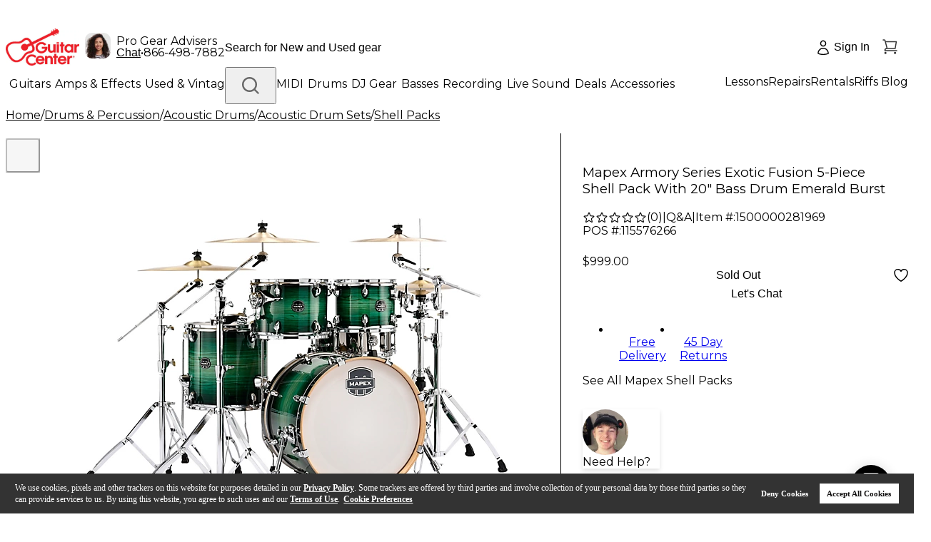

--- FILE ---
content_type: application/javascript; charset=UTF-8
request_url: https://www.guitarcenter.com/_next/static/chunks/6473-cd213433fb7e4cb7.js
body_size: 7702
content:
"use strict";(self.webpackChunk_N_E=self.webpackChunk_N_E||[]).push([[6473],{34180:function(t,n,e){e.d(n,{Z:function(){return i}});let r={active:!0,breakpoints:{},delay:4e3,jump:!1,playOnInit:!0,stopOnFocusIn:!0,stopOnInteraction:!0,stopOnMouseEnter:!1,stopOnLastSnap:!1,rootNode:null};function i(t={}){let n,e,o,u;let c=null,l=0,a=!1,s=!1,f=!1,d=!1;function p(){if(!o){if(h()){f=!0;return}a||e.emit("autoplay:play"),function(){let{ownerWindow:t}=e.internalEngine();t.clearTimeout(l),l=t.setTimeout(S,u[e.selectedScrollSnap()]),c=new Date().getTime(),e.emit("autoplay:timerset")}(),a=!0}}function m(){o||(a&&e.emit("autoplay:stop"),function(){let{ownerWindow:t}=e.internalEngine();t.clearTimeout(l),l=0,c=null,e.emit("autoplay:timerstopped")}(),a=!1)}function g(){if(h())return f=a,m();f&&p()}function h(){let{ownerDocument:t}=e.internalEngine();return"hidden"===t.visibilityState}function y(){s||m()}function b(){s||p()}function v(){s=!0,m()}function x(){s=!1,p()}function S(){let{index:t}=e.internalEngine(),r=t.clone().add(1).get(),i=e.scrollSnapList().length-1,o=n.stopOnLastSnap&&r===i;if(e.canScrollNext()?e.scrollNext(d):e.scrollTo(0,d),e.emit("autoplay:select"),o)return m();p()}return{name:"autoplay",options:t,init:function(c,l){e=c;let{mergeOptions:a,optionsAtMedia:s}=l,f=a(r,i.globalOptions);if(n=s(a(f,t)),e.scrollSnapList().length<=1)return;d=n.jump,o=!1,u=function(t,n){let e=t.scrollSnapList();return"number"==typeof n?e.map(()=>n):n(e,t)}(e,n.delay);let{eventStore:h,ownerDocument:S}=e.internalEngine(),O=!!e.internalEngine().options.watchDrag,w=function(t,n){let e=t.rootNode();return n&&n(e)||e}(e,n.rootNode);h.add(S,"visibilitychange",g),O&&e.on("pointerDown",y),O&&!n.stopOnInteraction&&e.on("pointerUp",b),n.stopOnMouseEnter&&h.add(w,"mouseenter",v),n.stopOnMouseEnter&&!n.stopOnInteraction&&h.add(w,"mouseleave",x),n.stopOnFocusIn&&e.on("slideFocusStart",m),n.stopOnFocusIn&&!n.stopOnInteraction&&h.add(e.containerNode(),"focusout",p),n.playOnInit&&p()},destroy:function(){e.off("pointerDown",y).off("pointerUp",b).off("slideFocusStart",m),m(),o=!0,a=!1},play:function(t){void 0!==t&&(d=t),p()},stop:function(){a&&m()},reset:function(){a&&p()},isPlaying:function(){return a},timeUntilNext:function(){return c?u[e.selectedScrollSnap()]-(new Date().getTime()-c):null}}}i.globalOptions=void 0},12739:function(t,n,e){e.d(n,{Z:function(){return I}});var r=e(2784);function i(t){return"[object Object]"===Object.prototype.toString.call(t)||Array.isArray(t)}function o(t,n){let e=Object.keys(t),r=Object.keys(n);return e.length===r.length&&JSON.stringify(Object.keys(t.breakpoints||{}))===JSON.stringify(Object.keys(n.breakpoints||{}))&&e.every(e=>{let r=t[e],u=n[e];return"function"==typeof r?`${r}`==`${u}`:i(r)&&i(u)?o(r,u):r===u})}function u(t){return t.concat().sort((t,n)=>t.name>n.name?1:-1).map(t=>t.options)}function c(t){return"number"==typeof t}function l(t){return"string"==typeof t}function a(t){return"boolean"==typeof t}function s(t){return"[object Object]"===Object.prototype.toString.call(t)}function f(t){return Math.abs(t)}function d(t){return Math.sign(t)}function p(t){return y(t).map(Number)}function m(t){return t[g(t)]}function g(t){return Math.max(0,t.length-1)}function h(t,n=0){return Array.from(Array(t),(t,e)=>n+e)}function y(t){return Object.keys(t)}function b(t,n){return void 0!==n.MouseEvent&&t instanceof n.MouseEvent}function v(){let t=[],n={add:function(e,r,i,o={passive:!0}){let u;return"addEventListener"in e?(e.addEventListener(r,i,o),u=()=>e.removeEventListener(r,i,o)):(e.addListener(i),u=()=>e.removeListener(i)),t.push(u),n},clear:function(){t=t.filter(t=>t())}};return n}function x(t=0,n=0){let e=f(t-n);function r(e){return e<t||e>n}return{length:e,max:n,min:t,constrain:function(e){return r(e)?e<t?t:n:e},reachedAny:r,reachedMax:function(t){return t>n},reachedMin:function(n){return n<t},removeOffset:function(t){return e?t-e*Math.ceil((t-n)/e):t}}}function S(t){let n=t;function e(t){return c(t)?t:t.get()}return{get:function(){return n},set:function(t){n=e(t)},add:function(t){n+=e(t)},subtract:function(t){n-=e(t)}}}function O(t,n){let e="x"===t.scroll?function(t){return`translate3d(${t}px,0px,0px)`}:function(t){return`translate3d(0px,${t}px,0px)`},r=n.style,i=null,o=!1;return{clear:function(){o||(r.transform="",n.getAttribute("style")||n.removeAttribute("style"))},to:function(n){if(o)return;let u=Math.round(100*t.direction(n))/100;u!==i&&(r.transform=e(u),i=u)},toggleActive:function(t){o=!t}}}let w={align:"center",axis:"x",container:null,slides:null,containScroll:"trimSnaps",direction:"ltr",slidesToScroll:1,inViewThreshold:0,breakpoints:{},dragFree:!1,dragThreshold:10,loop:!1,skipSnaps:!1,duration:25,startIndex:0,active:!0,watchDrag:!0,watchResize:!0,watchSlides:!0,watchFocus:!0};function E(t,n,e){let r,i,o,u,I;let D=t.ownerDocument,L=D.defaultView,k=function(t){function n(t,n){return function t(n,e){return[n,e].reduce((n,e)=>(y(e).forEach(r=>{let i=n[r],o=e[r],u=s(i)&&s(o);n[r]=u?t(i,o):o}),n),{})}(t,n||{})}return{mergeOptions:n,optionsAtMedia:function(e){let r=e.breakpoints||{},i=y(r).filter(n=>t.matchMedia(n).matches).map(t=>r[t]).reduce((t,e)=>n(t,e),{});return n(e,i)},optionsMediaQueries:function(n){return n.map(t=>y(t.breakpoints||{})).reduce((t,n)=>t.concat(n),[]).map(t.matchMedia)}}}(L),F=(I=[],{init:function(t,n){return(I=n.filter(({options:t})=>!1!==k.optionsAtMedia(t).active)).forEach(n=>n.init(t,k)),n.reduce((t,n)=>Object.assign(t,{[n.name]:n}),{})},destroy:function(){I=I.filter(t=>t.destroy())}}),M=v(),N=function(){let t,n={},e={init:function(n){t=n},emit:function(r){return(n[r]||[]).forEach(n=>n(t,r)),e},off:function(t,r){return n[t]=(n[t]||[]).filter(t=>t!==r),e},on:function(t,r){return n[t]=(n[t]||[]).concat([r]),e},clear:function(){n={}}};return e}(),{mergeOptions:A,optionsAtMedia:T,optionsMediaQueries:j}=k,{on:P,off:H,emit:V}=N,z=!1,C=A(w,E.globalOptions),U=A(C),B=[];function R(n,e){!z&&(U=T(C=A(C,n)),B=e||B,function(){let{container:n,slides:e}=U;o=(l(n)?t.querySelector(n):n)||t.children[0];let r=l(e)?o.querySelectorAll(e):e;u=[].slice.call(r||o.children)}(),r=function n(e){let r=function(t,n,e,r,i,o,u){let s,w;let{align:E,axis:I,direction:D,startIndex:L,loop:k,duration:F,dragFree:M,dragThreshold:N,inViewThreshold:A,slidesToScroll:T,skipSnaps:j,containScroll:P,watchResize:H,watchSlides:V,watchDrag:z,watchFocus:C}=o,U={measure:function(t){let{offsetTop:n,offsetLeft:e,offsetWidth:r,offsetHeight:i}=t;return{top:n,right:e+r,bottom:n+i,left:e,width:r,height:i}}},B=U.measure(n),R=e.map(U.measure),$=function(t,n){let e="rtl"===n,r="y"===t,i=!r&&e?-1:1;return{scroll:r?"y":"x",cross:r?"x":"y",startEdge:r?"top":e?"right":"left",endEdge:r?"bottom":e?"left":"right",measureSize:function(t){let{height:n,width:e}=t;return r?n:e},direction:function(t){return t*i}}}(I,D),q=$.measureSize(B),_={measure:function(t){return t/100*q}},J=function(t,n){let e={start:function(){return 0},center:function(t){return(n-t)/2},end:function(t){return n-t}};return{measure:function(r,i){return l(t)?e[t](r):t(n,r,i)}}}(E,q),X=!k&&!!P,{slideSizes:Z,slideSizesWithGaps:Q,startGap:Y,endGap:G}=function(t,n,e,r,i,o){let{measureSize:u,startEdge:c,endEdge:l}=t,a=e[0]&&i,s=function(){if(!a)return 0;let t=e[0];return f(n[c]-t[c])}(),d=a?parseFloat(o.getComputedStyle(m(r)).getPropertyValue(`margin-${l}`)):0,p=e.map(u),h=e.map((t,n,e)=>{let r=n===g(e);return n?r?p[n]+d:e[n+1][c]-t[c]:p[n]+s}).map(f);return{slideSizes:p,slideSizesWithGaps:h,startGap:s,endGap:d}}($,B,R,e,k||!!P,i),K=function(t,n,e,r,i,o,u,l,a){let{startEdge:s,endEdge:d,direction:h}=t,y=c(e);return{groupSlides:function(t){return y?p(t).filter(t=>t%e==0).map(n=>t.slice(n,n+e)):t.length?p(t).reduce((e,c,a)=>{let p=m(e)||0,y=c===g(t),b=i[s]-o[p][s],v=i[s]-o[c][d],x=r||0!==p?0:h(u),S=f(v-(!r&&y?h(l):0)-(b+x));return a&&S>n+2&&e.push(c),y&&e.push(t.length),e},[]).map((n,e,r)=>{let i=Math.max(r[e-1]||0);return t.slice(i,n)}):[]}}}($,q,T,k,B,R,Y,G,0),{snaps:W,snapsAligned:tt}=function(t,n,e,r,i){let{startEdge:o,endEdge:u}=t,{groupSlides:c}=i,l=c(r).map(t=>m(t)[u]-t[0][o]).map(f).map(n.measure),a=r.map(t=>e[o]-t[o]).map(t=>-f(t)),s=c(a).map(t=>t[0]).map((t,n)=>t+l[n]);return{snaps:a,snapsAligned:s}}($,J,B,R,K),tn=-m(W)+m(Q),{snapsContained:te,scrollContainLimit:tr}=function(t,n,e,r,i){let o=x(-n+t,0),u=e.map((t,n)=>{let{min:r,max:i}=o,u=o.constrain(t),c=n===g(e);return n?c||1>=f(r-u)?r:1>=f(i-u)?i:u:i}).map(t=>parseFloat(t.toFixed(3))),c=function(){let t=u[0],n=m(u);return x(u.lastIndexOf(t),u.indexOf(n)+1)}();return{snapsContained:function(){if(n<=t+2)return[o.max];if("keepSnaps"===r)return u;let{min:e,max:i}=c;return u.slice(e,i)}(),scrollContainLimit:c}}(q,tn,tt,P,0),ti=X?te:tt,{limit:to}=function(t,n,e){let r=n[0];return{limit:x(e?r-t:m(n),r)}}(tn,ti,k),tu=function t(n,e,r){let{constrain:i}=x(0,n),o=n+1,u=c(e);function c(t){return r?f((o+t)%o):i(t)}function l(){return t(n,u,r)}let a={get:function(){return u},set:function(t){return u=c(t),a},add:function(t){return l().set(u+t)},clone:l};return a}(g(ti),L,k),tc=tu.clone(),tl=p(e),ta=({dragHandler:t,scrollBody:n,scrollBounds:e,options:{loop:r}})=>{r||e.constrain(t.pointerDown()),n.seek()},ts=({scrollBody:t,translate:n,location:e,offsetLocation:r,previousLocation:i,scrollLooper:o,slideLooper:u,dragHandler:c,animation:l,eventHandler:a,scrollBounds:s,options:{loop:f}},d)=>{let p=t.settled(),m=!s.shouldConstrain(),g=f?p:p&&m,h=g&&!c.pointerDown();h&&l.stop();let y=e.get()*d+i.get()*(1-d);r.set(y),f&&(o.loop(t.direction()),u.loop()),n.to(r.get()),h&&a.emit("settle"),g||a.emit("scroll")},tf=function(t,n,e,r){let i=v(),o=1e3/60,u=null,c=0,l=0;function a(t){if(!l)return;u||(u=t,e(),e());let i=t-u;for(u=t,c+=i;c>=o;)e(),c-=o;r(c/o),l&&(l=n.requestAnimationFrame(a))}function s(){n.cancelAnimationFrame(l),u=null,c=0,l=0}return{init:function(){i.add(t,"visibilitychange",()=>{t.hidden&&(u=null,c=0)})},destroy:function(){s(),i.clear()},start:function(){l||(l=n.requestAnimationFrame(a))},stop:s,update:e,render:r}}(r,i,()=>ta(tI),t=>ts(tI,t)),td=ti[tu.get()],tp=S(td),tm=S(td),tg=S(td),th=S(td),ty=function(t,n,e,r,i,o){let u=0,c=0,l=i,a=.68,s=t.get(),p=0;function m(t){return l=t,h}function g(t){return a=t,h}let h={direction:function(){return c},duration:function(){return l},velocity:function(){return u},seek:function(){let n=r.get()-t.get(),i=0;return l?(e.set(t),u+=n/l,u*=a,s+=u,t.add(u),i=s-p):(u=0,e.set(r),t.set(r),i=n),c=d(i),p=s,h},settled:function(){return .001>f(r.get()-n.get())},useBaseFriction:function(){return g(.68)},useBaseDuration:function(){return m(i)},useFriction:g,useDuration:m};return h}(tp,tg,tm,th,F,0),tb=function(t,n,e,r,i){let{reachedAny:o,removeOffset:u,constrain:c}=r;function l(t){return t.concat().sort((t,n)=>f(t)-f(n))[0]}function a(n,r){let i=[n,n+e,n-e];if(!t)return n;if(!r)return l(i);let o=i.filter(t=>d(t)===r);return o.length?l(o):m(i)-e}return{byDistance:function(e,r){let l=i.get()+e,{index:s,distance:d}=function(e){let r=t?u(e):c(e),{index:i}=n.map((t,n)=>({diff:a(t-r,0),index:n})).sort((t,n)=>f(t.diff)-f(n.diff))[0];return{index:i,distance:r}}(l),p=!t&&o(l);if(!r||p)return{index:s,distance:e};let m=e+a(n[s]-d,0);return{index:s,distance:m}},byIndex:function(t,e){let r=a(n[t]-i.get(),e);return{index:t,distance:r}},shortcut:a}}(k,ti,tn,to,th),tv=function(t,n,e,r,i,o,u){function c(i){let c=i.distance,l=i.index!==n.get();o.add(c),c&&(r.duration()?t.start():(t.update(),t.render(1),t.update())),l&&(e.set(n.get()),n.set(i.index),u.emit("select"))}return{distance:function(t,n){c(i.byDistance(t,n))},index:function(t,e){let r=n.clone().set(t);c(i.byIndex(r.get(),e))}}}(tf,tu,tc,ty,tb,th,u),tx=function(t){let{max:n,length:e}=t;return{get:function(t){return e?-((t-n)/e):0}}}(to),tS=v(),tO=function(t,n,e,r){let i;let o={},u=null,c=null,l=!1;return{init:function(){i=new IntersectionObserver(t=>{l||(t.forEach(t=>{o[n.indexOf(t.target)]=t}),u=null,c=null,e.emit("slidesInView"))},{root:t.parentElement,threshold:r}),n.forEach(t=>i.observe(t))},destroy:function(){i&&i.disconnect(),l=!0},get:function(t=!0){if(t&&u)return u;if(!t&&c)return c;let n=y(o).reduce((n,e)=>{let r=parseInt(e),{isIntersecting:i}=o[r];return(t&&i||!t&&!i)&&n.push(r),n},[]);return t&&(u=n),t||(c=n),n}}}(n,e,u,A),{slideRegistry:tw}=function(t,n,e,r,i,o){let{groupSlides:u}=i,{min:c,max:l}=r;return{slideRegistry:function(){let r=u(o);return 1===e.length?[o]:t&&"keepSnaps"!==n?r.slice(c,l).map((t,n,e)=>{let r=n===g(e);return n?r?h(g(o)-m(e)[0]+1,m(e)[0]):t:h(m(e[0])+1)}):r}()}}(X,P,ti,tr,K,tl),tE=function(t,n,e,r,i,o,u,l){let s={passive:!0,capture:!0},f=0;function d(t){"Tab"===t.code&&(f=new Date().getTime())}return{init:function(p){l&&(o.add(document,"keydown",d,!1),n.forEach((n,d)=>{o.add(n,"focus",n=>{(a(l)||l(p,n))&&function(n){if(new Date().getTime()-f>10)return;u.emit("slideFocusStart"),t.scrollLeft=0;let o=e.findIndex(t=>t.includes(n));c(o)&&(i.useDuration(0),r.index(o,0),u.emit("slideFocus"))}(d)},s)}))}}}(t,e,tw,tv,ty,tS,u,C),tI={ownerDocument:r,ownerWindow:i,eventHandler:u,containerRect:B,slideRects:R,animation:tf,axis:$,dragHandler:function(t,n,e,r,i,o,u,c,l,s,p,m,g,h,y,S,O,w,E){let{cross:I,direction:D}=t,L=["INPUT","SELECT","TEXTAREA"],k={passive:!1},F=v(),M=v(),N=x(50,225).constrain(h.measure(20)),A={mouse:300,touch:400},T={mouse:500,touch:600},j=y?43:25,P=!1,H=0,V=0,z=!1,C=!1,U=!1,B=!1;function R(t){if(!b(t,r)&&t.touches.length>=2)return $(t);let n=o.readPoint(t),e=o.readPoint(t,I),u=f(n-H),l=f(e-V);if(!C&&!B&&(!t.cancelable||!(C=u>l)))return $(t);let a=o.pointerMove(t);u>S&&(U=!0),s.useFriction(.3).useDuration(.75),c.start(),i.add(D(a)),t.preventDefault()}function $(t){let n=p.byDistance(0,!1).index!==m.get(),e=o.pointerUp(t)*(y?T:A)[B?"mouse":"touch"],r=function(t,n){let e=m.add(-1*d(t)),r=p.byDistance(t,!y).distance;return y||f(t)<N?r:O&&n?.5*r:p.byIndex(e.get(),0).distance}(D(e),n),i=function(t,n){var e,r;if(0===t||0===n||f(t)<=f(n))return 0;let i=(e=f(t),r=f(n),f(e-r));return f(i/t)}(e,r);C=!1,z=!1,M.clear(),s.useDuration(j-10*i).useFriction(.68+i/50),l.distance(r,!y),B=!1,g.emit("pointerUp")}function q(t){U&&(t.stopPropagation(),t.preventDefault(),U=!1)}return{init:function(t){E&&F.add(n,"dragstart",t=>t.preventDefault(),k).add(n,"touchmove",()=>void 0,k).add(n,"touchend",()=>void 0).add(n,"touchstart",c).add(n,"mousedown",c).add(n,"touchcancel",$).add(n,"contextmenu",$).add(n,"click",q,!0);function c(c){(a(E)||E(t,c))&&function(t){let c=b(t,r);B=c,U=y&&c&&!t.buttons&&P,P=f(i.get()-u.get())>=2,c&&0!==t.button||function(t){let n=t.nodeName||"";return L.includes(n)}(t.target)||(z=!0,o.pointerDown(t),s.useFriction(0).useDuration(0),i.set(u),function(){let t=B?e:n;M.add(t,"touchmove",R,k).add(t,"touchend",$).add(t,"mousemove",R,k).add(t,"mouseup",$)}(),H=o.readPoint(t),V=o.readPoint(t,I),g.emit("pointerDown"))}(c)}},destroy:function(){F.clear(),M.clear()},pointerDown:function(){return z}}}($,t,r,i,th,function(t,n){let e,r;function i(t){return t.timeStamp}function o(e,r){let i=r||t.scroll,o=`client${"x"===i?"X":"Y"}`;return(b(e,n)?e:e.touches[0])[o]}return{pointerDown:function(t){return e=t,r=t,o(t)},pointerMove:function(t){let n=o(t)-o(r),u=i(t)-i(e)>170;return r=t,u&&(e=t),n},pointerUp:function(t){if(!e||!r)return 0;let n=o(r)-o(e),u=i(t)-i(e),c=i(t)-i(r)>170,l=n/u;return u&&!c&&f(l)>.1?l:0},readPoint:o}}($,i),tp,tf,tv,ty,tb,tu,u,_,M,N,j,0,z),eventStore:tS,percentOfView:_,index:tu,indexPrevious:tc,limit:to,location:tp,offsetLocation:tg,previousLocation:tm,options:o,resizeHandler:function(t,n,e,r,i,o,u){let c,l;let s=[t].concat(r),d=[],p=!1;function m(t){return i.measureSize(u.measure(t))}return{init:function(i){o&&(l=m(t),d=r.map(m),c=new ResizeObserver(e=>{(a(o)||o(i,e))&&function(e){for(let o of e){if(p)return;let e=o.target===t,u=r.indexOf(o.target),c=e?l:d[u];if(f(m(e?t:r[u])-c)>=.5){i.reInit(),n.emit("resize");break}}}(e)}),e.requestAnimationFrame(()=>{s.forEach(t=>c.observe(t))}))},destroy:function(){p=!0,c&&c.disconnect()}}}(n,u,i,e,$,H,U),scrollBody:ty,scrollBounds:function(t,n,e,r,i){let o=i.measure(10),u=i.measure(50),c=x(.1,.99),l=!1;function a(){return!!(!l&&t.reachedAny(e.get())&&t.reachedAny(n.get()))}return{shouldConstrain:a,constrain:function(i){if(!a())return;let l=t.reachedMin(n.get())?"min":"max",s=f(t[l]-n.get()),d=e.get()-n.get(),p=c.constrain(s/u);e.subtract(d*p),!i&&f(d)<o&&(e.set(t.constrain(e.get())),r.useDuration(25).useBaseFriction())},toggleActive:function(t){l=!t}}}(to,tg,th,ty,_),scrollLooper:function(t,n,e,r){let{reachedMin:i,reachedMax:o}=x(n.min+.1,n.max+.1);return{loop:function(n){if(!(1===n?o(e.get()):-1===n&&i(e.get())))return;let u=-1*n*t;r.forEach(t=>t.add(u))}}}(tn,to,tg,[tp,tg,tm,th]),scrollProgress:tx,scrollSnapList:ti.map(tx.get),scrollSnaps:ti,scrollTarget:tb,scrollTo:tv,slideLooper:function(t,n,e,r,i,o,u,c,l){let a=p(i),s=m(d(p(i).reverse(),u[0]),e,!1).concat(m(d(a,n-u[0]-1),-e,!0));function f(t,n){return t.reduce((t,n)=>t-i[n],n)}function d(t,n){return t.reduce((t,e)=>f(t,n)>0?t.concat([e]):t,[])}function m(i,u,a){let s=o.map((t,e)=>({start:t-r[e]+.5+u,end:t+n-.5+u}));return i.map(n=>{let r=a?0:-e,i=a?e:0,o=s[n][a?"end":"start"];return{index:n,loopPoint:o,slideLocation:S(-1),translate:O(t,l[n]),target:()=>c.get()>o?r:i}})}return{canLoop:function(){return s.every(({index:t})=>.1>=f(a.filter(n=>n!==t),n))},clear:function(){s.forEach(t=>t.translate.clear())},loop:function(){s.forEach(t=>{let{target:n,translate:e,slideLocation:r}=t,i=n();i!==r.get()&&(e.to(i),r.set(i))})},loopPoints:s}}($,q,tn,Z,Q,W,ti,tg,e),slideFocus:tE,slidesHandler:(w=!1,{init:function(t){V&&(s=new MutationObserver(n=>{!w&&(a(V)||V(t,n))&&function(n){for(let e of n)if("childList"===e.type){t.reInit(),u.emit("slidesChanged");break}}(n)})).observe(n,{childList:!0})},destroy:function(){s&&s.disconnect(),w=!0}}),slidesInView:tO,slideIndexes:tl,slideRegistry:tw,slidesToScroll:K,target:th,translate:O($,n)};return tI}(t,o,u,D,L,e,N);return e.loop&&!r.slideLooper.canLoop()?n(Object.assign({},e,{loop:!1})):r}(U),j([C,...B.map(({options:t})=>t)]).forEach(t=>M.add(t,"change",$)),U.active&&(r.translate.to(r.location.get()),r.animation.init(),r.slidesInView.init(),r.slideFocus.init(X),r.eventHandler.init(X),r.resizeHandler.init(X),r.slidesHandler.init(X),r.options.loop&&r.slideLooper.loop(),o.offsetParent&&u.length&&r.dragHandler.init(X),i=F.init(X,B)))}function $(t,n){let e=J();q(),R(A({startIndex:e},t),n),N.emit("reInit")}function q(){r.dragHandler.destroy(),r.eventStore.clear(),r.translate.clear(),r.slideLooper.clear(),r.resizeHandler.destroy(),r.slidesHandler.destroy(),r.slidesInView.destroy(),r.animation.destroy(),F.destroy(),M.clear()}function _(t,n,e){U.active&&!z&&(r.scrollBody.useBaseFriction().useDuration(!0===n?0:U.duration),r.scrollTo.index(t,e||0))}function J(){return r.index.get()}let X={canScrollNext:function(){return r.index.add(1).get()!==J()},canScrollPrev:function(){return r.index.add(-1).get()!==J()},containerNode:function(){return o},internalEngine:function(){return r},destroy:function(){z||(z=!0,M.clear(),q(),N.emit("destroy"),N.clear())},off:H,on:P,emit:V,plugins:function(){return i},previousScrollSnap:function(){return r.indexPrevious.get()},reInit:$,rootNode:function(){return t},scrollNext:function(t){_(r.index.add(1).get(),t,-1)},scrollPrev:function(t){_(r.index.add(-1).get(),t,1)},scrollProgress:function(){return r.scrollProgress.get(r.offsetLocation.get())},scrollSnapList:function(){return r.scrollSnapList},scrollTo:_,selectedScrollSnap:J,slideNodes:function(){return u},slidesInView:function(){return r.slidesInView.get()},slidesNotInView:function(){return r.slidesInView.get(!1)}};return R(n,e),setTimeout(()=>N.emit("init"),0),X}function I(t={},n=[]){let e=(0,r.useRef)(t),i=(0,r.useRef)(n),[c,l]=(0,r.useState)(),[a,s]=(0,r.useState)(),f=(0,r.useCallback)(()=>{c&&c.reInit(e.current,i.current)},[c]);return(0,r.useEffect)(()=>{o(e.current,t)||(e.current=t,f())},[t,f]),(0,r.useEffect)(()=>{!function(t,n){if(t.length!==n.length)return!1;let e=u(t),r=u(n);return e.every((t,n)=>o(t,r[n]))}(i.current,n)&&(i.current=n,f())},[n,f]),(0,r.useEffect)(()=>{if("undefined"!=typeof window&&window.document&&window.document.createElement&&a){E.globalOptions=I.globalOptions;let t=E(a,e.current,i.current);return l(t),()=>t.destroy()}l(void 0)},[a,l]),[s,c]}E.globalOptions=void 0,I.globalOptions=void 0}}]);

--- FILE ---
content_type: application/javascript; charset=UTF-8
request_url: https://www.guitarcenter.com/_next/static/chunks/6010-a7e7e36e03af7cdc.js
body_size: 2949
content:
(self.webpackChunk_N_E=self.webpackChunk_N_E||[]).push([[6010],{19745:function(e,t){"use strict";var r,n,o,l;Object.defineProperty(t,"__esModule",{value:!0}),function(e,t){for(var r in t)Object.defineProperty(e,r,{enumerable:!0,get:t[r]})}(t,{ACTION_FAST_REFRESH:function(){return c},ACTION_NAVIGATE:function(){return i},ACTION_PREFETCH:function(){return s},ACTION_REFRESH:function(){return u},ACTION_RESTORE:function(){return a},ACTION_SERVER_ACTION:function(){return d},ACTION_SERVER_PATCH:function(){return f},PrefetchCacheEntryStatus:function(){return n},PrefetchKind:function(){return r},isThenable:function(){return p}});let u="refresh",i="navigate",a="restore",f="server-patch",s="prefetch",c="fast-refresh",d="server-action";function p(e){return e&&("object"==typeof e||"function"==typeof e)&&"function"==typeof e.then}(o=r||(r={})).AUTO="auto",o.FULL="full",o.TEMPORARY="temporary",(l=n||(n={})).fresh="fresh",l.reusable="reusable",l.expired="expired",l.stale="stale",("function"==typeof t.default||"object"==typeof t.default&&null!==t.default)&&void 0===t.default.__esModule&&(Object.defineProperty(t.default,"__esModule",{value:!0}),Object.assign(t.default,t),e.exports=t.default)},12394:function(e,t,r){"use strict";function n(e,t,r,n){return!1}Object.defineProperty(t,"__esModule",{value:!0}),Object.defineProperty(t,"getDomainLocale",{enumerable:!0,get:function(){return n}}),r(14079),("function"==typeof t.default||"object"==typeof t.default&&null!==t.default)&&void 0===t.default.__esModule&&(Object.defineProperty(t.default,"__esModule",{value:!0}),Object.assign(t.default,t),e.exports=t.default)},14470:function(e,t,r){"use strict";Object.defineProperty(t,"__esModule",{value:!0}),Object.defineProperty(t,"default",{enumerable:!0,get:function(){return g}});let n=r(43219),o=r(52322),l=n._(r(2784)),u=r(40706),i=r(90345),a=r(8985),f=r(70286),s=r(95549),c=r(24698),d=r(47640),p=r(34407),h=r(12394),y=r(70558),v=r(19745),b=new Set;function E(e,t,r,n,o,l){if(l||(0,i.isLocalURL)(t)){if(!n.bypassPrefetchedCheck){let o=t+"%"+r+"%"+(void 0!==n.locale?n.locale:"locale"in e?e.locale:void 0);if(b.has(o))return;b.add(o)}(async()=>l?e.prefetch(t,o):e.prefetch(t,r,n))().catch(e=>{})}}function _(e){return"string"==typeof e?e:(0,a.formatUrl)(e)}let g=l.default.forwardRef(function(e,t){let r,n;let{href:a,as:b,children:g,prefetch:C=null,passHref:m,replace:O,shallow:P,scroll:j,locale:R,onClick:T,onMouseEnter:M,onTouchStart:k,legacyBehavior:A=!1,...x}=e;r=g,A&&("string"==typeof r||"number"==typeof r)&&(r=(0,o.jsx)("a",{children:r}));let I=l.default.useContext(c.RouterContext),S=l.default.useContext(d.AppRouterContext),L=null!=I?I:S,N=!I,w=!1!==C,U=null===C?v.PrefetchKind.AUTO:v.PrefetchKind.FULL,{href:B,as:K}=l.default.useMemo(()=>{if(!I){let e=_(a);return{href:e,as:b?_(b):e}}let[e,t]=(0,u.resolveHref)(I,a,!0);return{href:e,as:b?(0,u.resolveHref)(I,b):t||e}},[I,a,b]),D=l.default.useRef(B),F=l.default.useRef(K);A&&(n=l.default.Children.only(r));let H=A?n&&"object"==typeof n&&n.ref:t,[V,q,z]=(0,p.useIntersection)({rootMargin:"200px"}),G=l.default.useCallback(e=>{(F.current!==K||D.current!==B)&&(z(),F.current=K,D.current=B),V(e),H&&("function"==typeof H?H(e):"object"==typeof H&&(H.current=e))},[K,H,B,z,V]);l.default.useEffect(()=>{L&&q&&w&&E(L,B,K,{locale:R},{kind:U},N)},[K,B,q,R,w,null==I?void 0:I.locale,L,N,U]);let Y={ref:G,onClick(e){A||"function"!=typeof T||T(e),A&&n.props&&"function"==typeof n.props.onClick&&n.props.onClick(e),L&&!e.defaultPrevented&&function(e,t,r,n,o,u,a,f,s){let{nodeName:c}=e.currentTarget;if("A"===c.toUpperCase()&&(function(e){let t=e.currentTarget.getAttribute("target");return t&&"_self"!==t||e.metaKey||e.ctrlKey||e.shiftKey||e.altKey||e.nativeEvent&&2===e.nativeEvent.which}(e)||!s&&!(0,i.isLocalURL)(r)))return;e.preventDefault();let d=()=>{let e=null==a||a;"beforePopState"in t?t[o?"replace":"push"](r,n,{shallow:u,locale:f,scroll:e}):t[o?"replace":"push"](n||r,{scroll:e})};s?l.default.startTransition(d):d()}(e,L,B,K,O,P,j,R,N)},onMouseEnter(e){A||"function"!=typeof M||M(e),A&&n.props&&"function"==typeof n.props.onMouseEnter&&n.props.onMouseEnter(e),L&&(w||!N)&&E(L,B,K,{locale:R,priority:!0,bypassPrefetchedCheck:!0},{kind:U},N)},onTouchStart:function(e){A||"function"!=typeof k||k(e),A&&n.props&&"function"==typeof n.props.onTouchStart&&n.props.onTouchStart(e),L&&(w||!N)&&E(L,B,K,{locale:R,priority:!0,bypassPrefetchedCheck:!0},{kind:U},N)}};if((0,f.isAbsoluteUrl)(K))Y.href=K;else if(!A||m||"a"===n.type&&!("href"in n.props)){let e=void 0!==R?R:null==I?void 0:I.locale,t=(null==I?void 0:I.isLocaleDomain)&&(0,h.getDomainLocale)(K,e,null==I?void 0:I.locales,null==I?void 0:I.domainLocales);Y.href=t||(0,y.addBasePath)((0,s.addLocale)(K,e,null==I?void 0:I.defaultLocale))}return A?l.default.cloneElement(n,Y):(0,o.jsx)("a",{...x,...Y,children:r})});("function"==typeof t.default||"object"==typeof t.default&&null!==t.default)&&void 0===t.default.__esModule&&(Object.defineProperty(t.default,"__esModule",{value:!0}),Object.assign(t.default,t),e.exports=t.default)},34407:function(e,t,r){"use strict";Object.defineProperty(t,"__esModule",{value:!0}),Object.defineProperty(t,"useIntersection",{enumerable:!0,get:function(){return a}});let n=r(2784),o=r(41346),l="function"==typeof IntersectionObserver,u=new Map,i=[];function a(e){let{rootRef:t,rootMargin:r,disabled:a}=e,f=a||!l,[s,c]=(0,n.useState)(!1),d=(0,n.useRef)(null),p=(0,n.useCallback)(e=>{d.current=e},[]);return(0,n.useEffect)(()=>{if(l){if(f||s)return;let e=d.current;if(e&&e.tagName)return function(e,t,r){let{id:n,observer:o,elements:l}=function(e){let t;let r={root:e.root||null,margin:e.rootMargin||""},n=i.find(e=>e.root===r.root&&e.margin===r.margin);if(n&&(t=u.get(n)))return t;let o=new Map;return t={id:r,observer:new IntersectionObserver(e=>{e.forEach(e=>{let t=o.get(e.target),r=e.isIntersecting||e.intersectionRatio>0;t&&r&&t(r)})},e),elements:o},i.push(r),u.set(r,t),t}(r);return l.set(e,t),o.observe(e),function(){if(l.delete(e),o.unobserve(e),0===l.size){o.disconnect(),u.delete(n);let e=i.findIndex(e=>e.root===n.root&&e.margin===n.margin);e>-1&&i.splice(e,1)}}}(e,e=>e&&c(e),{root:null==t?void 0:t.current,rootMargin:r})}else if(!s){let e=(0,o.requestIdleCallback)(()=>c(!0));return()=>(0,o.cancelIdleCallback)(e)}},[f,r,t,s,d.current]),[p,s,(0,n.useCallback)(()=>{c(!1)},[])]}("function"==typeof t.default||"object"==typeof t.default&&null!==t.default)&&void 0===t.default.__esModule&&(Object.defineProperty(t.default,"__esModule",{value:!0}),Object.assign(t.default,t),e.exports=t.default)},39097:function(e,t,r){e.exports=r(14470)},32955:function(e,t,r){"use strict";r.d(t,{Pf:function(){return i}});var n=r(2784);let o=(0,n.createContext)(null),l={didCatch:!1,error:null};class u extends n.Component{constructor(e){super(e),this.resetErrorBoundary=this.resetErrorBoundary.bind(this),this.state=l}static getDerivedStateFromError(e){return{didCatch:!0,error:e}}resetErrorBoundary(){let{error:e}=this.state;if(null!==e){for(var t,r,n=arguments.length,o=Array(n),u=0;u<n;u++)o[u]=arguments[u];null===(t=(r=this.props).onReset)||void 0===t||t.call(r,{args:o,reason:"imperative-api"}),this.setState(l)}}componentDidCatch(e,t){var r,n;null===(r=(n=this.props).onError)||void 0===r||r.call(n,e,t)}componentDidUpdate(e,t){let{didCatch:r}=this.state,{resetKeys:n}=this.props;if(r&&null!==t.error&&function(){let e=arguments.length>0&&void 0!==arguments[0]?arguments[0]:[],t=arguments.length>1&&void 0!==arguments[1]?arguments[1]:[];return e.length!==t.length||e.some((e,r)=>!Object.is(e,t[r]))}(e.resetKeys,n)){var o,u;null===(o=(u=this.props).onReset)||void 0===o||o.call(u,{next:n,prev:e.resetKeys,reason:"keys"}),this.setState(l)}}render(){let{children:e,fallbackRender:t,FallbackComponent:r,fallback:l}=this.props,{didCatch:u,error:i}=this.state,a=e;if(u){let e={error:i,resetErrorBoundary:this.resetErrorBoundary};if("function"==typeof t)a=t(e);else if(r)a=(0,n.createElement)(r,e);else if(void 0!==l)a=l;else throw i}return(0,n.createElement)(o.Provider,{value:{didCatch:u,error:i,resetErrorBoundary:this.resetErrorBoundary}},a)}}function i(e,t){let r=(0,n.forwardRef)((r,o)=>(0,n.createElement)(u,t,(0,n.createElement)(e,{...r,ref:o}))),o=e.displayName||e.name||"Unknown";return r.displayName="withErrorBoundary(".concat(o,")"),r}}}]);